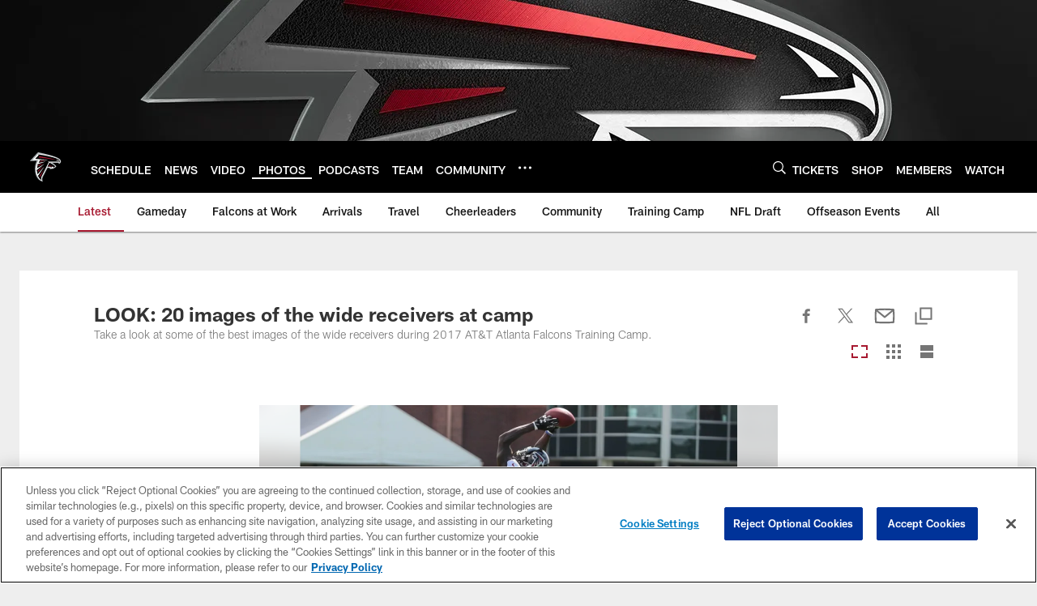

--- FILE ---
content_type: text/html; charset=utf-8
request_url: https://www.google.com/recaptcha/api2/aframe
body_size: 266
content:
<!DOCTYPE HTML><html><head><meta http-equiv="content-type" content="text/html; charset=UTF-8"></head><body><script nonce="ENQdB33PptZ_NhAiW34a0g">/** Anti-fraud and anti-abuse applications only. See google.com/recaptcha */ try{var clients={'sodar':'https://pagead2.googlesyndication.com/pagead/sodar?'};window.addEventListener("message",function(a){try{if(a.source===window.parent){var b=JSON.parse(a.data);var c=clients[b['id']];if(c){var d=document.createElement('img');d.src=c+b['params']+'&rc='+(localStorage.getItem("rc::a")?sessionStorage.getItem("rc::b"):"");window.document.body.appendChild(d);sessionStorage.setItem("rc::e",parseInt(sessionStorage.getItem("rc::e")||0)+1);localStorage.setItem("rc::h",'1769140983734');}}}catch(b){}});window.parent.postMessage("_grecaptcha_ready", "*");}catch(b){}</script></body></html>

--- FILE ---
content_type: text/javascript; charset=utf-8
request_url: https://auth-id.atlantafalcons.com/accounts.webSdkBootstrap?apiKey=4_6gZKdT0IDYMcfFXoDSdbrw&pageURL=https%3A%2F%2Fwww.atlantafalcons.com%2Fphotos%2Flook-20-images-of-the-wide-receivers-at-camp-19215223&sdk=js_latest&sdkBuild=18435&format=json
body_size: 430
content:
{
  "callId": "019be90507f07086bab7ba3a6b839d7b",
  "errorCode": 0,
  "apiVersion": 2,
  "statusCode": 200,
  "statusReason": "OK",
  "time": "2026-01-23T04:02:59.705Z",
  "hasGmid": "ver4"
}